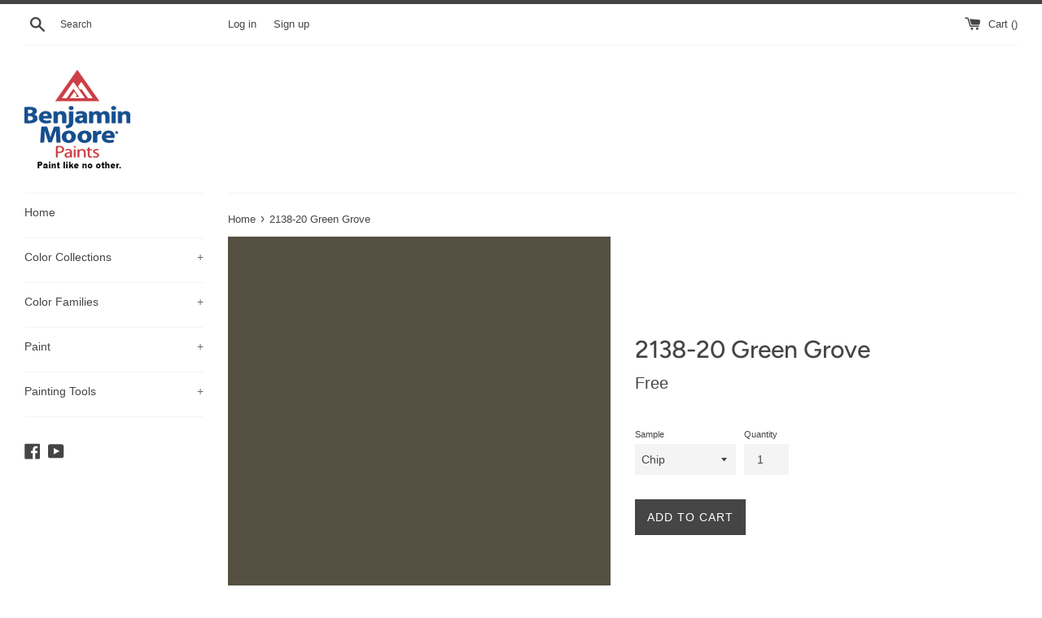

--- FILE ---
content_type: text/html; charset=utf-8
request_url: https://shop.lasttouchllc.com/collections/bmc?page=4&view=colors
body_size: 5265
content:

{

  "colors" : [
    
      {"handle": "751-sea-isle", "title": "751 Sea Isle", "featured_image": "products/A5D7DC.png"}
    ,
      {"handle": "752-how-blue-am-i", "title": "752 How Blue Am I?", "featured_image": "products/84C5CE.png"}
    ,
      {"handle": "753-santa-clara", "title": "753 Santa Clara", "featured_image": "products/57ABB7.png"}
    ,
      {"handle": "754-wilmington-spruce", "title": "754 Wilmington Spruce", "featured_image": "products/3292A1.png"}
    ,
      {"handle": "755-salzburg-blue", "title": "755 Salzburg Blue", "featured_image": "products/2C8392.png"}
    ,
      {"handle": "756-varsity-blues", "title": "756 Varsity Blues", "featured_image": "products/226977.png"}
    ,
      {"handle": "757-california-breeze", "title": "757 California Breeze", "featured_image": "products/9ED9E2.png"}
    ,
      {"handle": "758-rhythm-and-blues", "title": "758 Rhythm and Blues", "featured_image": "products/8AD0DB.png"}
    ,
      {"handle": "759-madison-avenue", "title": "759 Madison Avenue", "featured_image": "products/6BC0CE.png"}
    ,
      {"handle": "760-baltimore-sky", "title": "760 Baltimore Sky", "featured_image": "products/45ADBE.png"}
    ,
      {"handle": "761-meridian-blue", "title": "761 Meridian Blue", "featured_image": "products/0493A7.png"}
    ,
      {"handle": "762-pacific-palisades", "title": "762 Pacific Palisades", "featured_image": "products/008299.png"}
    ,
      {"handle": "763-coat-of-arms", "title": "763 Coat of Arms", "featured_image": "products/3C6C7A.png"}
    ,
      {"handle": "764-crystal-springs", "title": "764 Crystal Springs", "featured_image": "products/C8E6EA.png"}
    ,
      {"handle": "765-skyscraper", "title": "765 Skyscraper", "featured_image": "products/B7DFE5.png"}
    ,
      {"handle": "766-delano-waters", "title": "766 Delano Waters", "featured_image": "products/A0D6E2.png"}
    ,
      {"handle": "767-graceful-sea", "title": "767 Graceful Sea", "featured_image": "products/76C2D7.png"}
    ,
      {"handle": "768-atlantis-blue", "title": "768 Atlantis Blue", "featured_image": "products/54B1C9.png"}
    ,
      {"handle": "769-dream-i-can-fly", "title": "769 Dream I Can Fly", "featured_image": "products/1FA0C1.png"}
    ,
      {"handle": "770-americana", "title": "770 Americana", "featured_image": "products/007594.png"}
    ,
      {"handle": "771-blue-allure", "title": "771 Blue Allure", "featured_image": "products/C0DFE7.png"}
    ,
      {"handle": "772-hawaiian-breeze", "title": "772 Hawaiian Breeze", "featured_image": "products/ABD3E2.png"}
    ,
      {"handle": "773-athenian-blue", "title": "773 Athenian Blue", "featured_image": "products/83B8D0.png"}
    ,
      {"handle": "774-i-ve-got-the-blues", "title": "774 I've Got the Blues", "featured_image": "products/6AA4BE.png"}
    ,
      {"handle": "775-poolside", "title": "775 Poolside", "featured_image": "products/5394B4.png"}
    ,
      {"handle": "776-santa-monica-blue", "title": "776 Santa Monica Blue", "featured_image": "products/3A6E8C.png"}
    ,
      {"handle": "777-summer-nights", "title": "777 Summer Nights", "featured_image": "products/34586C.png"}
    ,
      {"handle": "778-skylark-song", "title": "778 Skylark Song", "featured_image": "products/B4DBEA.png"}
    ,
      {"handle": "779-fairview-blue", "title": "779 Fairview Blue", "featured_image": "products/A9D4E7.png"}
    ,
      {"handle": "780-crisp-morning-air", "title": "780 Crisp Morning Air", "featured_image": "products/9BCEE5.png"}
    ,
      {"handle": "781-st-lucia-skies", "title": "781 St. Lucia Skies", "featured_image": "products/7DBCDB.png"}
    ,
      {"handle": "782-blue-belle-island", "title": "782 Blue Belle Island", "featured_image": "products/5EABD1.png"}
    ,
      {"handle": "783-lake-tahoe", "title": "783 Lake Tahoe", "featured_image": "products/4298C4.png"}
    ,
      {"handle": "784-blue-macaw", "title": "784 Blue Macaw", "featured_image": "products/2474A3.png"}
    ,
      {"handle": "785-morning-glory", "title": "785 Morning Glory", "featured_image": "products/B7DDEB.png"}
    ,
      {"handle": "786-highland-breeze", "title": "786 Highland Breeze", "featured_image": "products/A4D4EC.png"}
    ,
      {"handle": "787-grandma-s-sweater", "title": "787 Grandma's Sweater", "featured_image": "products/94CCE7.png"}
    ,
      {"handle": "788-aquarius", "title": "788 Aquarius", "featured_image": "products/7BBDE1.png"}
    ,
      {"handle": "789-sea-to-shining-sea", "title": "789 Sea to Shining Sea", "featured_image": "products/6DB4DC.png"}
    ,
      {"handle": "790-bayberry-blue", "title": "790 Bayberry Blue", "featured_image": "products/3F9DD1.png"}
    ,
      {"handle": "791-paddington-blue", "title": "791 Paddington Blue", "featured_image": "products/1369A7.png"}
    ,
      {"handle": "792-mystical-blue", "title": "792 Mystical Blue", "featured_image": "products/CCE3EB.png"}
    ,
      {"handle": "793-watercolor-blue", "title": "793 Watercolor Blue", "featured_image": "products/B9D9E7.png"}
    ,
      {"handle": "794-paradise-view", "title": "794 Paradise View", "featured_image": "products/AED3E5.png"}
    ,
      {"handle": "795-faded-denim", "title": "795 Faded Denim", "featured_image": "products/97C3DF.png"}
    ,
      {"handle": "796-nova-scotia-blue", "title": "796 Nova Scotia Blue", "featured_image": "products/6BA3D0.png"}
    ,
      {"handle": "797-athens-blue", "title": "797 Athens Blue", "featured_image": "products/3D74AC.png"}
    ,
      {"handle": "798-blue-suede-shoes", "title": "798 Blue Suede Shoes", "featured_image": "products/2F5688.png"}
    ,
      {"handle": "799-mediterranean-breeze", "title": "799 Mediterranean Breeze", "featured_image": "products/B7D4E2.png"}
    ,
      {"handle": "800-palatial-skies", "title": "800 Palatial Skies", "featured_image": "products/A5C8DD.png"}
    ,
      {"handle": "801-blue-bayou", "title": "801 Blue Bayou", "featured_image": "products/92BAD4.png"}
    ,
      {"handle": "802-san-francisco-bay", "title": "802 San Francisco Bay", "featured_image": "products/79A7C5.png"}
    ,
      {"handle": "803-lazy-sunday", "title": "803 Lazy Sunday", "featured_image": "products/5E8FB6.png"}
    ,
      {"handle": "804-chicago-blues", "title": "804 Chicago Blues", "featured_image": "products/40729C.png"}
    ,
      {"handle": "805-new-york-state-of-mind", "title": "805 New York State of Mind", "featured_image": "products/355473.png"}
    ,
      {"handle": "806-breath-of-fresh-air", "title": "806 Breath of Fresh Air", "featured_image": "products/C9DDE5.png"}
    ,
      {"handle": "807-soft-sky", "title": "807 Soft Sky", "featured_image": "products/C1D7E4.png"}
    ,
      {"handle": "808-sapphire-ice", "title": "808 Sapphire Ice", "featured_image": "products/A1BFD5.png"}
    ,
      {"handle": "809-soft-jazz", "title": "809 Soft Jazz", "featured_image": "products/81A5C0.png"}
    ,
      {"handle": "810-blue-dragon", "title": "810 Blue Dragon", "featured_image": "products/6B8DB3.png"}
    ,
      {"handle": "811-old-glory", "title": "811 Old Glory", "featured_image": "products/396998.png"}
    ,
      {"handle": "812-blueberry-hill", "title": "812 Blueberry Hill", "featured_image": "products/335183.png"}
    ,
      {"handle": "813-sweet-bluette", "title": "813 Sweet Bluette", "featured_image": "products/D7E5EB.png"}
    ,
      {"handle": "814-jet-stream", "title": "814 Jet Stream", "featured_image": "products/C0D7E8.png"}
    ,
      {"handle": "815-swiss-blue", "title": "815 Swiss Blue", "featured_image": "products/A3C1E3.png"}
    ,
      {"handle": "816-aqua-marina", "title": "816 Aqua Marina", "featured_image": "products/8DADD9.png"}
    ,
      {"handle": "817-brazilian-blue", "title": "817 Brazilian Blue", "featured_image": "products/6E94CC.png"}
    ,
      {"handle": "818-watertown", "title": "818 Watertown", "featured_image": "products/5B7EB7.png"}
    ,
      {"handle": "819-southern-belle", "title": "819 Southern Belle", "featured_image": "products/41548C.png"}
    ,
      {"handle": "820-misty-blue", "title": "820 Misty Blue", "featured_image": "products/C7D5E4.png"}
    ,
      {"handle": "821-blue-ice", "title": "821 Blue Ice", "featured_image": "products/BACBDF.png"}
    ,
      {"handle": "822-riviera-azure", "title": "822 Riviera Azure", "featured_image": "products/9DB2D0.png"}
    ,
      {"handle": "823-steel-blue", "title": "823 Steel Blue", "featured_image": "products/879EBF.png"}
    ,
      {"handle": "824-yin-yang", "title": "824 Yin Yang", "featured_image": "products/6A82A8.png"}
    ,
      {"handle": "825-blue-nova", "title": "825 Blue Nova", "featured_image": "products/5B6D92.png"}
    ,
      {"handle": "826-stunning", "title": "826 Stunning", "featured_image": "products/414A62.png"}
    ,
      {"handle": "827-lake-placid", "title": "827 Lake Placid", "featured_image": "products/C5D3DF.png"}
    ,
      {"handle": "828-airway", "title": "828 Airway", "featured_image": "products/B4C5D7.png"}
    ,
      {"handle": "829-sunrise", "title": "829 Sunrise", "featured_image": "products/A5B7CD.png"}
    ,
      {"handle": "830-harlequin-blue", "title": "830 Harlequin Blue", "featured_image": "products/93A6BE.png"}
    ,
      {"handle": "831-stratford-blue", "title": "831 Stratford Blue", "featured_image": "products/7685A1.png"}
    ,
      {"handle": "832-blue-heron", "title": "832 Blue Heron", "featured_image": "products/5C6A85.png"}
    ,
      {"handle": "833-evening-sky", "title": "833 Evening Sky", "featured_image": "products/464956.png"}
    ,
      {"handle": "834-bright-and-early", "title": "834 Bright and Early", "featured_image": "products/C3D8E1.png"}
    ,
      {"handle": "835-grand-rapids", "title": "835 Grand Rapids", "featured_image": "products/BAD1DC.png"}
    ,
      {"handle": "836-sea-view", "title": "836 Sea View", "featured_image": "products/ADC6D4.png"}
    ,
      {"handle": "837-sheer-romance", "title": "837 Sheer Romance", "featured_image": "products/9AB4C7.png"}
    ,
      {"handle": "838-denim-wash", "title": "838 Denim Wash", "featured_image": "products/85A0B6.png"}
    ,
      {"handle": "839-old-blue-jeans", "title": "839 Old Blue Jeans", "featured_image": "products/6B89A3.png"}
    ,
      {"handle": "840-kensington-blue", "title": "840 Kensington Blue", "featured_image": "products/4B5A71.png"}
    ,
      {"handle": "841-snow-angel", "title": "841 Snow Angel", "featured_image": "products/EAF0E9.png"}
    ,
      {"handle": "842-green-cast", "title": "842 Green Cast", "featured_image": "products/D9E7DF.png"}
    ,
      {"handle": "843-taffeta-green", "title": "843 Taffeta Green", "featured_image": "products/D3E6DD.png"}
    ,
      {"handle": "844-aloe-vera", "title": "844 Aloe Vera", "featured_image": "products/EEF2EB.png"}
    ,
      {"handle": "845-emerald-vapor", "title": "845 Emerald Vapor", "featured_image": "products/E3EEE8.png"}
    ,
      {"handle": "846-come-sail-away", "title": "846 Come Sail Away", "featured_image": "products/DDEAE4.png"}
    ,
      {"handle": "847-sweet-dreams", "title": "847 Sweet Dreams", "featured_image": "products/D6E7E2.png"}
    ,
      {"handle": "848-lakeshore-green", "title": "848 Lakeshore Green", "featured_image": "products/D8EBE1.png"}
    ,
      {"handle": "849-carried-away", "title": "849 Carried Away", "featured_image": "products/D9EDE1.png"}
    ,
      {"handle": "850-reflection", "title": "850 Reflection", "featured_image": "products/D4EBDA.png"}
    ,
      {"handle": "851-tint-of-mint", "title": "851 Tint of Mint", "featured_image": "products/EAEFDF.png"}
    ,
      {"handle": "852-appalachian-green", "title": "852 Appalachian Green", "featured_image": "products/E7EDD9.png"}
    ,
      {"handle": "853-green-essence", "title": "853 Green Essence", "featured_image": "products/E3ECD9.png"}
    ,
      {"handle": "854-sleeping-angel", "title": "854 Sleeping Angel", "featured_image": "products/E1EBD5.png"}
    ,
      {"handle": "855-cloud-cover", "title": "855 Cloud Cover", "featured_image": "products/E9E8E0.png"}
    ,
      {"handle": "856-silver-satin", "title": "856 Silver Satin", "featured_image": "products/E3E2DA.png"}
    ,
      {"handle": "857-sheep-s-wool", "title": "857 Sheep's Wool", "featured_image": "products/E0DFD7.png"}
    ,
      {"handle": "858-athena", "title": "858 Athena", "featured_image": "products/DDD9CE.png"}
    ,
      {"handle": "859-collingwood", "title": "859 Collingwood", "featured_image": "products/D3CEC4.png"}
    ,
      {"handle": "860-apparition", "title": "860 Apparition", "featured_image": "products/CCC8BE.png"}
    ,
      {"handle": "861-shale", "title": "861 Shale", "featured_image": "products/C3BDB1.png"}
    ,
      {"handle": "862-cascade-mountains", "title": "862 Cascade Mountains", "featured_image": "products/E5E6DC.png"}
    ,
      {"handle": "863-pearl-gray", "title": "863 Pearl Gray", "featured_image": "products/DDE1D8.png"}
    ,
      {"handle": "864-oystershell", "title": "864 Oystershell", "featured_image": "products/D4D8D2.png"}
    ,
      {"handle": "865-stonewashed", "title": "865 Stonewashed", "featured_image": "products/E4EBE4.png"}
    ,
      {"handle": "866-winter-ice", "title": "866 Winter Ice", "featured_image": "products/DAE4E2.png"}
    ,
      {"handle": "867-glacier-lake", "title": "867 Glacier Lake", "featured_image": "products/D3DEDC.png"}
    ,
      {"handle": "868-mountain-mist", "title": "868 Mountain Mist", "featured_image": "products/D4DDDC.png"}
    ,
      {"handle": "869-oxford-white", "title": "869 Oxford White", "featured_image": "products/F0F1EA.png"}
    ,
      {"handle": "870-mountainscape", "title": "870 Mountainscape", "featured_image": "products/E5E7E4.png"}
    ,
      {"handle": "871-pearl-river", "title": "871 Pearl River", "featured_image": "products/DCDFDE.png"}
    ,
      {"handle": "872-white-christmas", "title": "872 White Christmas", "featured_image": "products/ECEEEA.png"}
    ,
      {"handle": "873-baby-s-breath", "title": "873 Baby's Breath", "featured_image": "products/EAECE8.png"}
    ,
      {"handle": "874-fanfare", "title": "874 Fanfare", "featured_image": "products/E1E6E5.png"}
    ,
      {"handle": "875-blue-veil", "title": "875 Blue Veil", "featured_image": "products/D9E0E1.png"}
    ,
      {"handle": "876-alabaster", "title": "876 Alabaster", "featured_image": "products/F2EFE8.png"}
    ,
      {"handle": "877-sand-dollar", "title": "877 Sand Dollar", "featured_image": "products/F0EBE4.png"}
    ,
      {"handle": "878-mauve-hint", "title": "878 Mauve Hint", "featured_image": "products/EEE3DE.png"}
    ,
      {"handle": "879-white-opulence", "title": "879 White Opulence", "featured_image": "products/F5F2ED.png"}
    ,
      {"handle": "880-white-zinfandel", "title": "880 White Zinfandel", "featured_image": "products/F4EFEA.png"}
    ,
      {"handle": "881-pink-essence", "title": "881 Pink Essence", "featured_image": "products/F1EBE8.png"}
    ,
      {"handle": "882-feathered-violet", "title": "882 Feathered Violet", "featured_image": "products/E9E7E8.png"}
    ,
      {"handle": "883-shell-pink", "title": "883 Shell Pink", "featured_image": "products/F8EAE3.png"}
    ,
      {"handle": "884-hint-of-pink", "title": "884 Hint of Pink", "featured_image": "products/F7E8E2.png"}
    ,
      {"handle": "885-key-pearl", "title": "885 Key Pearl", "featured_image": "products/F5E4DF.png"}
    ,
      {"handle": "886-blanched-coral", "title": "886 Blanched Coral", "featured_image": "products/F8E9E0.png"}
    ,
      {"handle": "887-pink-cloud", "title": "887 Pink Cloud", "featured_image": "products/F8E5DD.png"}
    ,
      {"handle": "888-valentine-memories", "title": "888 Valentine Memories", "featured_image": "products/F8DDD8.png"}
    ,
      {"handle": "889-pacific-grove-pink", "title": "889 Pacific Grove Pink", "featured_image": "products/F9DAD3.png"}
    ,
      {"handle": "890-pink-damask", "title": "890 Pink Damask", "featured_image": "products/F6F0E7.png"}
    ,
      {"handle": "891-opal", "title": "891 Opal", "featured_image": "products/F6ECDF.png"}
    ,
      {"handle": "892-warm-blush", "title": "892 Warm Blush", "featured_image": "products/F8E7DA.png"}
    ,
      {"handle": "893-ambrosia", "title": "893 Ambrosia", "featured_image": "products/F7E9DC.png"}
    ,
      {"handle": "894-sheer-pink", "title": "894 Sheer Pink", "featured_image": "products/F5E2D5.png"}
    ,
      {"handle": "895-aphrodite-pink", "title": "895 Aphrodite Pink", "featured_image": "products/F3DECA.png"}
    ,
      {"handle": "896-love-always", "title": "896 Love Always", "featured_image": "products/EFD8C6.png"}
    ,
      {"handle": "897-butterfield", "title": "897 Butterfield", "featured_image": "products/F8F0DC.png"}
    ,
      {"handle": "898-country-white", "title": "898 Country White", "featured_image": "products/F9E9D1.png"}
    ,
      {"handle": "899-secluded-beach", "title": "899 Secluded Beach", "featured_image": "products/F7E1BF.png"}
    ,
      {"handle": "900-florida-beaches", "title": "900 Florida Beaches", "featured_image": "products/F7EBDA.png"}
    ,
      {"handle": "901-mystical-powers", "title": "901 Mystical Powers", "featured_image": "products/F7E7D4.png"}
    ,
      {"handle": "902-butterfly-kisses", "title": "902 Butterfly Kisses", "featured_image": "products/F5E3CC.png"}
    ,
      {"handle": "903-pirates-cove-beach", "title": "903 Pirates Cove Beach", "featured_image": "products/F5E0C8.png"}
    ,
      {"handle": "904-white-blush", "title": "904 White Blush", "featured_image": "products/F6F0E1.png"}
    ,
      {"handle": "905-lily-of-the-valley", "title": "905 Lily of the Valley", "featured_image": "products/F7EFDC.png"}
    ,
      {"handle": "906-white-mountains", "title": "906 White Mountains", "featured_image": "products/F4EAD5.png"}
    ,
      {"handle": "907-evening-white", "title": "907 Evening White", "featured_image": "products/F3E6D3.png"}
    ,
      {"handle": "908-pelican-beach", "title": "908 Pelican Beach", "featured_image": "products/F5EAD6.png"}
    ,
      {"handle": "909-antique-white", "title": "909 Antique White", "featured_image": "products/F2E5D3.png"}
    ,
      {"handle": "910-cr-me-caramel", "title": "910 Crème Caramel", "featured_image": "products/F0E0C9.png"}
    ,
      {"handle": "911-paradise-beach", "title": "911 Paradise Beach", "featured_image": "products/F7EEDB.png"}
    ,
      {"handle": "912-linen-white", "title": "912 Linen White", "featured_image": "products/F2EBDA.png"}
    ,
      {"handle": "913-windsor-cream", "title": "913 Windsor Cream", "featured_image": "products/F6EAD2.png"}
    ,
      {"handle": "914-devon-cream", "title": "914 Devon Cream", "featured_image": "products/F9EBD2.png"}
    ,
      {"handle": "915-cameo-white", "title": "915 Cameo White", "featured_image": "products/F2E7CF.png"}
    ,
      {"handle": "916-cookie-dough", "title": "916 Cookie Dough", "featured_image": "products/F6E3C3.png"}
    ,
      {"handle": "917-virginia-beach", "title": "917 Virginia Beach", "featured_image": "products/F2DEBC.png"}
    ,
      {"handle": "918-white-rock", "title": "918 White Rock", "featured_image": "products/F5EED8.png"}
    ,
      {"handle": "919-buttermilk", "title": "919 Buttermilk", "featured_image": "products/F3EAD0.png"}
    ,
      {"handle": "920-honey-harbor", "title": "920 Honey Harbor", "featured_image": "products/F1E4C4.png"}
    ,
      {"handle": "921-san-diego-cream", "title": "921 San Diego Cream", "featured_image": "products/F7ECD3.png"}
    ,
      {"handle": "922-antique-lace", "title": "922 Antique Lace", "featured_image": "products/F6E8C9.png"}
    ,
      {"handle": "923-french-vanilla", "title": "923 French Vanilla", "featured_image": "products/F3E5C3.png"}
    ,
      {"handle": "924-san-mateo-beaches", "title": "924 San Mateo Beaches", "featured_image": "products/F4E3BE.png"}
    ,
      {"handle": "925-ivory-white", "title": "925 Ivory White", "featured_image": "products/F2EFDF.png"}
    ,
      {"handle": "926-seashell", "title": "926 Seashell", "featured_image": "products/ECE9D8.png"}
    ,
      {"handle": "927-white-swan", "title": "927 White Swan", "featured_image": "products/E9E5D0.png"}
    ,
      {"handle": "928-featherbed", "title": "928 Featherbed", "featured_image": "products/F6EFD6.png"}
    ,
      {"handle": "929-angels-gate", "title": "929 Angels Gate", "featured_image": "products/F5EDCD.png"}
    ,
      {"handle": "930-cashmere", "title": "930 Cashmere", "featured_image": "products/F5ECC6.png"}
    ,
      {"handle": "931-royal-linen", "title": "931 Royal Linen", "featured_image": "products/F4E9C0.png"}
    ,
      {"handle": "932-lemon-chiffon", "title": "932 Lemon Chiffon", "featured_image": "products/F6F3DD.png"}
    ,
      {"handle": "933-blossom-tint", "title": "933 Blossom Tint", "featured_image": "products/F4F1D8.png"}
    ,
      {"handle": "934-light-as-a-feather", "title": "934 Light as a Feather", "featured_image": "products/F3EED0.png"}
    ,
      {"handle": "935-ancient-ivory", "title": "935 Ancient Ivory", "featured_image": "products/EEECDB.png"}
    ,
      {"handle": "936-meadow-mist", "title": "936 Meadow Mist", "featured_image": "products/EAEAD8.png"}
    ,
      {"handle": "937-rock-candy", "title": "937 Rock Candy", "featured_image": "products/E5E5D2.png"}
    ,
      {"handle": "938-celery-salt", "title": "938 Celery Salt", "featured_image": "products/E6E4CF.png"}
    ,
      {"handle": "939-royal-silk", "title": "939 Royal Silk", "featured_image": "products/EDE8D5.png"}
    ,
      {"handle": "940-ancient-oak", "title": "940 Ancient Oak", "featured_image": "products/E6E1CB_181d145f-a15e-4b0c-8b2a-4e36dec38154.png"}
    ,
      {"handle": "941-seaspray", "title": "941 Seaspray", "featured_image": "products/E2DBC2.png"}
    ,
      {"handle": "942-marble-white", "title": "942 Marble White", "featured_image": "products/F0EBD7.png"}
    ,
      {"handle": "943-spanish-white", "title": "943 Spanish White", "featured_image": "products/EBE6D2.png"}
    ,
      {"handle": "944-albany-white", "title": "944 Albany White", "featured_image": "products/EAE4CD.png"}
    ,
      {"handle": "945-pebble-rock", "title": "945 Pebble Rock", "featured_image": "products/E3DEC7.png"}
    ,
      {"handle": "946-sandy-beaches", "title": "946 Sandy Beaches", "featured_image": "products/F3E8D4.png"}
    ,
      {"handle": "947-navajo-white", "title": "947 Navajo White", "featured_image": "products/EEE7D5.png"}
    ,
      {"handle": "948-sandy-shores", "title": "948 Sandy Shores", "featured_image": "products/EFE5D0.png"}
    ,
      {"handle": "949-sparkling-wine", "title": "949 Sparkling Wine", "featured_image": "products/EDE4D0.png"}
    ,
      {"handle": "950-natural-wicker", "title": "950 Natural Wicker", "featured_image": "products/E7DECA.png"}
    ,
      {"handle": "951-pale-almond", "title": "951 Pale Almond", "featured_image": "products/E7DBC3.png"}
    ,
      {"handle": "952-cayman-islands", "title": "952 Cayman Islands", "featured_image": "products/E2D4BD.png"}
    ,
      {"handle": "953-feather-down", "title": "953 Feather Down", "featured_image": "products/E6E0CF.png"}
    ,
      {"handle": "954-spring-in-aspen", "title": "954 Spring in Aspen", "featured_image": "products/E3DCC8.png"}
    ,
      {"handle": "955-berber-white", "title": "955 Berber White", "featured_image": "products/DBD2BC.png"}
    ,
      {"handle": "956-palace-white", "title": "956 Palace White", "featured_image": "products/EAE0C8.png"}
    ,
      {"handle": "957-papaya", "title": "957 Papaya", "featured_image": "products/E5D7B9.png"}
    ,
      {"handle": "958-ocean-beach", "title": "958 Ocean Beach", "featured_image": "products/E2D2B3.png"}
    ,
      {"handle": "959-antique-parchment", "title": "959 Antique Parchment", "featured_image": "products/DAC9AB.png"}
    ,
      {"handle": "960-dove-wing", "title": "960 Dove Wing", "featured_image": "products/E9E6DB.png"}
    ,
      {"handle": "961-seapearl", "title": "961 Seapearl", "featured_image": "products/E7E4D9.png"}
    ,
      {"handle": "962-gray-mist", "title": "962 Gray Mist", "featured_image": "products/E3DFD2.png"}
    ,
      {"handle": "963-maritime-white", "title": "963 Maritime White", "featured_image": "products/E5DECE.png"}
    ,
      {"handle": "964-white-sand", "title": "964 White Sand", "featured_image": "products/E0D8C6.png"}
    ,
      {"handle": "965-temporal-spirit", "title": "965 Temporal Spirit", "featured_image": "products/D9CFBB.png"}
    ,
      {"handle": "966-natural-linen", "title": "966 Natural Linen", "featured_image": "products/D7CDB7.png"}
    ,
      {"handle": "967-cloud-white", "title": "967 Cloud White", "featured_image": "products/F2F1E6.png"}
    ,
      {"handle": "968-dune-white", "title": "968 Dune White", "featured_image": "products/ECEAE0.png"}
    ,
      {"handle": "969-soft-chamois", "title": "969 Soft Chamois", "featured_image": "products/E8E5D8.png"}
    ,
      {"handle": "970-white-down", "title": "970 White Down", "featured_image": "products/EBE6D7.png"}
    ,
      {"handle": "971-olympic-mountains", "title": "971 Olympic Mountains", "featured_image": "products/E2DDD0.png"}
    ,
      {"handle": "972-alaskan-skies", "title": "972 Alaskan Skies", "featured_image": "products/D9D3C4.png"}
    ,
      {"handle": "973-ice-formations", "title": "973 Ice Formations", "featured_image": "products/CBC6B8.png"}
    ,
      {"handle": "974-muskoka-trail", "title": "974 Muskoka Trail", "featured_image": "products/E5E0D0.png"}
    ,
      {"handle": "975-tapestry-beige", "title": "975 Tapestry Beige", "featured_image": "products/DBD7C5.png"}
    ,
      {"handle": "976-coastal-fog", "title": "976 Coastal Fog", "featured_image": "products/CAC4B0.png"}
    ,
      {"handle": "977-brandon-beige", "title": "977 Brandon Beige", "featured_image": "products/AFA58F.png"}
    ,
      {"handle": "978-raccoon-hollow", "title": "978 Raccoon Hollow", "featured_image": "products/9D917D.png"}
    ,
      {"handle": "979-stampede", "title": "979 Stampede", "featured_image": "products/857A68.png"}
    ,
      {"handle": "980-woodcliff-lake", "title": "980 Woodcliff Lake", "featured_image": "products/786E61.png"}
    ,
      {"handle": "981-wind-s-breath", "title": "981 Wind's Breath", "featured_image": "products/DFDBCD.png"}
    ,
      {"handle": "982-cedar-key", "title": "982 Cedar Key", "featured_image": "products/D7CEBF.png"}
    ,
      {"handle": "983-smokey-taupe", "title": "983 Smokey Taupe", "featured_image": "products/CDC4B5.png"}
    ,
      {"handle": "984-stone-hearth", "title": "984 Stone Hearth", "featured_image": "products/C4BAAA.png"}
    ,
      {"handle": "985-indian-river", "title": "985 Indian River", "featured_image": "products/ADA290.png"}
    ,
      {"handle": "986-smoky-ash", "title": "986 Smoky Ash", "featured_image": "products/998B75.png"}
    ,
      {"handle": "987-buckhorn", "title": "987 Buckhorn", "featured_image": "products/84735E.png"}
    ,
      {"handle": "988-frosted-toffee", "title": "988 Frosted Toffee", "featured_image": "products/DED3C6.png"}
    ,
      {"handle": "989-alphano-beige", "title": "989 Alphano Beige", "featured_image": "products/CFC4B7.png"}
    ,
      {"handle": "990-hampshire-taupe", "title": "990 Hampshire Taupe", "featured_image": "products/CABDAF.png"}
    ,
      {"handle": "991-gr-ge-avenue", "title": "991 Grége Avenue", "featured_image": "products/B7A99C.png"}
    ,
      {"handle": "992-ticonderoga-taupe", "title": "992 Ticonderoga Taupe", "featured_image": "products/9E8C7C.png"}
    ,
      {"handle": "993-beachcomber", "title": "993 Beachcomber", "featured_image": "products/857466.png"}
    ,
      {"handle": "994-fallen-timber", "title": "994 Fallen Timber", "featured_image": "products/7B6C5D.png"}
    ,
      {"handle": "995-mocha-cream", "title": "995 Mocha Cream", "featured_image": "products/D3C9BD.png"}
    ,
      {"handle": "996-ashen-tan", "title": "996 Ashen Tan", "featured_image": "products/C9BEAF.png"}
    ,
      {"handle": "997-baja-dunes", "title": "997 Baja Dunes", "featured_image": "products/B7AA9A.png"}
    ,
      {"handle": "998-cabot-trail", "title": "998 Cabot Trail", "featured_image": "products/9F8E7C.png"}
    ,
      {"handle": "999-rustic-taupe", "title": "999 Rustic Taupe", "featured_image": "products/847562.png"}
    ,
      {"handle": "1000-northwood-brown", "title": "1000 Northwood Brown", "featured_image": "products/6F6151.png"}
    
  ],
  "nextpage" : "/collections/bmc?page=5&view=colors"

}